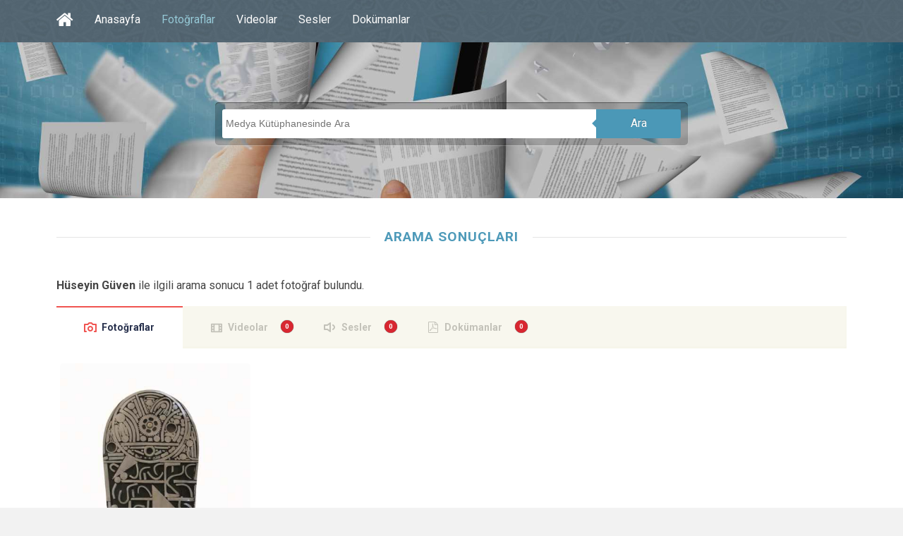

--- FILE ---
content_type: text/html; charset=utf-8
request_url: https://www.kulturportali.gov.tr/medya/fotograf/benzer/H%C3%BCseyin%20G%C3%BCven/1/?hariciEtiket%20=
body_size: 6415
content:



<!DOCTYPE html>
<html xmlns="http://www.w3.org/1999/xhtml">
<head>

     <!-- Google Tag Manager -->
    <script>(function (w, d, s, l, i) {
         w[l] = w[l] || []; w[l].push({
             'gtm.start':
                 new Date().getTime(), event: 'gtm.js'
         }); var f = d.getElementsByTagName(s)[0],
             j = d.createElement(s), dl = l != 'dataLayer' ? '&l=' + l : ''; j.async = true; j.src =
                 'https://www.googletagmanager.com/gtm.js?id=' + i + dl; f.parentNode.insertBefore(j, f);
     })(window, document, 'script', 'dataLayer', 'GTM-5DNZX47R');</script>
    <!-- End Google Tag Manager -->

    <meta charset="UTF-8" />
    <meta name="viewport" content="width=device-width, initial-scale=1, maximum-scale=1, user-scalable=0" />
    <title>Arama Sonucu | Medya Kütüphanesi</title>

    <!--Begin:MKHeadScript --------------------------------------- -->
    
<link rel="shortcut icon" href="/Mk/images/favicon.png" />
<link rel="stylesheet" href="/Mk/css/edd.min.css" type="text/css" media="all" />
<link rel="stylesheet" href="/Mk/css/edd-reviews.css" type="text/css" media="all" />
<link rel="stylesheet" href="/Mk/css/style.css" type="text/css" media="all" />
<link rel="stylesheet" href="/Mk/css/fancybox/jquery.fancybox.css" type="text/css" media="all" />
<link rel="stylesheet" href="https://fonts.googleapis.com/css?family=Roboto%3A300%2C400%2C400italic%2C700%2C700italic&amp;ver=4.2.2" type="text/css" media="all" />
<link rel="stylesheet" href="https://maxcdn.bootstrapcdn.com/font-awesome/4.7.0/css/font-awesome.min.css" type="text/css" media="all" />
<link rel="stylesheet" href="/css/font-icons.css" type="text/css">
<link rel="stylesheet" href="/Mk/css/edd-wl.min.css" type="text/css" media="screen" />
<link rel="stylesheet" href="/Mk/css/style-public.css" type="text/css" media="all" />
<link href="/Mk/css/paging.css" rel="stylesheet" />
<script type="text/javascript" src="/Mk/assets/js/jquery-1.9.1.min.js"></script>

<script type="text/javascript" src="/Mk/js/jquery/jquery-migrate.min.js"></script>
<script type="text/javascript" src="/Mk/css/fancybox/jquery.fancybox.pack.js"></script>
<script type="text/javascript" src="/Mk/js/jquery/jquery.stellar.js"></script>
<script type="text/javascript" src="/Mk/js/jquery/jquery.mobilemenu.js"></script>

<!-- Owl Carousel Assets -->
<link href="/Mk/owl-carousel/owl.carousel.css" rel="stylesheet">
<link href="/Mk/owl-carousel/owl.theme.css" rel="stylesheet">

<!-- cd Tabs -->
<link href='/Mk/js/cdtabs/css/style.css' rel="stylesheet" />

<!-- Tipsy -->
<link href="/Mk/js/tipsy/tipsy.css" rel="stylesheet" />
<script src="/Mk/js/tipsy/jquery.tipsy.js"></script>

<!-- Common Scripts -->
<script src="/Mk/js/common.js"></script>
<!-- Yandex.Metrika counter -->
<script type="text/javascript">
    (function (d, w, c) {
        (w[c] = w[c] || []).push(function () {
            try {
                w.yaCounter49108042 = new Ya.Metrika2({
                    id: 49108042,
                    clickmap: true,
                    trackLinks: true,
                    accurateTrackBounce: true
                });
            } catch (e) { }
        });

        var n = d.getElementsByTagName("script")[0],
            s = d.createElement("script"),
            f = function () { n.parentNode.insertBefore(s, n); };
        s.type = "text/javascript";
        s.async = true;
        s.src = "https://mc.yandex.ru/metrika/tag.js";

        if (w.opera == "[object Opera]") {
            d.addEventListener("DOMContentLoaded", f, false);
        } else { f(); }
    })(document, window, "yandex_metrika_callbacks2");
</script>
<noscript>
    <div>
        <img src="https://mc.yandex.ru/watch/49108042" style="position: absolute; left: -9999px;" alt="" />
    </div>
</noscript>
<!-- /Yandex.Metrika counter -->

    <!--End:MKHeadScript --------------------------------------- -->
    <script src="/_ui/js/vendor/jquery.twbsPagination.min.js?v=20220301-1234"></script>
    <script type="text/javascript">
        var MKSayfaSayisi = "1";
        var MKAktifSayfa = "1";
        var PagingLink = "/medya/fotograf/benzer/H%C3%BCseyin%20G%C3%BCven/sayfano";
        var FirstPageText = 'İlk';
        var LastPageText = 'Son';
        var NextPageText = 'Sonraki';
        var PrevPageText = 'Önceki';
        function getQueryStrings() {
            var assoc = {};
            var decode = function (s) { return decodeURIComponent(s.replace(/\+/g, " ")); };
            var queryString = location.search.substring(1);
            var keyValues = queryString.split('&');
            for (var i in keyValues) {
                var key = keyValues[i].split('=');
                if (key.length > 1)
                    assoc[decode(key[0])] = decode(key[1]);
            }
            return assoc;
        }
        var hariciEtiket = getQueryStrings()["hariciEtiket"] != undefined ? getQueryStrings()["hariciEtiket"] : "";
    </script>
    <script type="text/javascript">
        jQuery(document).ready(function ($) {


            // MK Pagination
            $("#pagination-mk").twbsPagination({
                startPage: parseInt(MKAktifSayfa),
                totalPages: parseInt(MKSayfaSayisi),
                visiblePages: 10,
                first: FirstPageText,
                next: NextPageText,
                prev: PrevPageText,
                last: LastPageText,
                initiateStartPageClick: false,
                onPageClick: function (event, page) {
                    var pagingLink = PagingLink.replace("sayfano", page);
                    pagingLink = pagingLink + "/?hariciEtiket=" + hariciEtiket;
                    location.href = pagingLink;
                }
            });

        });

    </script>
</head>
<body>

<!-- Google Tag Manager (noscript) -->
<noscript><iframe src="https://www.googletagmanager.com/ns.html?id=GTM-5DNZX47R"
height="0" width="0" style="display:none;visibility:hidden"></iframe></noscript>
<!-- End Google Tag Manager (noscript) -->

    <form method="post" action="./?hariciEtiket+=" id="form1">
<div class="aspNetHidden">
<input type="hidden" name="__EVENTTARGET" id="__EVENTTARGET" value="" />
<input type="hidden" name="__EVENTARGUMENT" id="__EVENTARGUMENT" value="" />
<input type="hidden" name="__VIEWSTATE" id="__VIEWSTATE" value="bcLoMPdwTfRHe1ZY+6vptTqXTEsPj3kNicyfWVpEkqITrUm7wAKfepv2hQ6FZunGtvLotyaNKqKDSnpX9am5OgQCtkhSguDPQmry2Gj1KkxSnl2KhMEWKFE1OhvSDhoq+raUm5LZd/TtJ22ZGdluLbTA3fwQITUEURgYVHzmdaMZNV1tvasUHnl5wOE/VpiOcx5q4Pht5+V8rTuEJYjJrBmT6aXJ7R2/fvV3wxklzvC1ud5XVWj77L4XHn3aPI/gtoAJAGBQzsUL+1GPfSbPjihdQUWN7ANm9Vej3svweNw0pl1CELlC9DD3EMSKaXmV3c1vpy+IkLh7I7RCAB4NdkxBPoLa3WWk8w7HgK8aNeqiUi4WV5KAJeyo854txJGPrC8OMb6srJURZhYfG8CMraMQSJ01Z8RvyqGlU3Yd1b9/CC/kaI3KbnRFBo0edDPHw5gqYRQVuiDhUrnGUZSI2B+YW550TvZLCL/rFwR/zNodjDfMwHOyyBsN9MlVyhCkwy7JxzVBbJC4+ueUMRT/mbqxY/a8sIDQWT5FB/9s2j7j0w4lY2E/00qewUMI7tnA1NxdMCaSAxVzO6Oty39KA0cSprnVr94x7hh0//2Jni+B1bN6kIw/dzUVGV7NeiGW8kaQpJZvu6NN/LFgmCRYZNOGDySSrF7duntR3/7tdVKU8p0MRVE1LRfAY+ttFUXkddlE4A9bfdZ+cV24FfbKn4RhuuFUiPS0EAYXWVj/P3I=" />
</div>

<script type="text/javascript">
//<![CDATA[
var theForm = document.forms['form1'];
if (!theForm) {
    theForm = document.form1;
}
function __doPostBack(eventTarget, eventArgument) {
    if (!theForm.onsubmit || (theForm.onsubmit() != false)) {
        theForm.__EVENTTARGET.value = eventTarget;
        theForm.__EVENTARGUMENT.value = eventArgument;
        theForm.submit();
    }
}
//]]>
</script>


<script src="/WebResource.axd?d=pynGkmcFUV13He1Qd6_TZBrY_DK-wcBrCLuPWzjHccosmYKa8VFKCiO_QqKgIy9D9c1ghYDPkWqUNq5ooD6Huw2&amp;t=638901879720898773" type="text/javascript"></script>


<script src="/ScriptResource.axd?d=uHIkleVeDJf4xS50Krz-yHqQQhJC2RLNr8-2fjgmuAAQf-WlIIbyP41BLlCtXnl5k4wklWhWGHcAZ_XXi7W2m4UW2eMdlqyB0EjWyd6UUGqORr1s2Af13SgPZ-aZVcHDBXjvHmvClEe5yn9LcYRL_AmWm_SIxcKqKXb-lLyVv0c1&amp;t=32e5dfca" type="text/javascript"></script>
<script src="/ScriptResource.axd?d=Jw6tUGWnA15YEa3ai3FadLupPycJUMby-LxbCSsKYIQ5fTGRECEbonsZkGIkTDpNbCDTnNrFmgoP4WUToDKpeon40sZlARPrBxK3BvFGigIVp9p2Ijj_m_HG2VTs0DLhK2SA3z_As9OeeFZkgIot7SjJqcy7AIGRkR4M_Ipnug81&amp;t=32e5dfca" type="text/javascript"></script>
<div class="aspNetHidden">

	<input type="hidden" name="__VIEWSTATEGENERATOR" id="__VIEWSTATEGENERATOR" value="89BB92B0" />
</div>
        <section id="site_wrap">
            <script type="text/javascript">
//<![CDATA[
Sys.WebForms.PageRequestManager._initialize('ScriptManager1', 'form1', [], [], [], 90, '');
//]]>
</script>

            <header class="wrapper dark_scheme" id="header" data-stellar-background-ratio="0.5">
                <div class="container">
                    <div id="menu_wrap" class="clearfix">
                        <nav id="main_menu" class="clearfix ">
                            <div id="stocky_menu_container" class="menu-main-container">
                                <ul id="stocky_menu" class="menu">
                                    <li class="menu-item hidden-menu-item"><a href="/" class="tipsyBottom" title="Portal Anasayfa"><i class="fa fa-home" style="font-size: 26px !important; line-height: 40px;"></i><span>Portal Anasayfa</span></a></li>
                                    <li class="menu-item "><a href="/medya">Anasayfa</a></li>
                                    <li class="menu-item current-menu-item"><a href="/medya/fotograf">Fotoğraflar</a></li>
                                    <li class="menu-item  "><a href="/medya/video">Videolar</a></li>
                                    <li class="menu-item "><a href="/medya/ses">Sesler</a></li>
                                    <li class="menu-item"><a href="/medya/dokuman">Dokümanlar</a></li>
                                    
                                </ul>
                            </div>
                        </nav>
                    </div>
                    <div id="header_inner" class="light_text search_result_header">
                        <div class="arama-wrapper ac">
                            <input id="arama" placeholder="Medya Kütüphanesinde Ara" type="text" />
                            <a href="javascript:void(0);" id="btnAra" data-searchpage="fotograflar" class="ara-buton">Ara</a>
                        </div>
                    </div>
                </div>
            </header>


            <section class="wrapper" id="content">
                <div class="container slim clearfix">

                    <div id="pnlAramaSonucu">
	
                        <div class="box_title">
                            <h4>ARAMA SONUÇLARI</h4>
                        </div>
                        <p>
                            <strong>
                                Hüseyin Güven</strong>
                            ile ilgili arama sonucu
                            1
                            adet fotoğraf bulundu.
                        </p>
                    
</div>

                    <div class="cd-tabs">
                        <nav>
                            <ul class="cd-tabs-navigation">
                                <li><a data-content="tabFoto" class="selected" href="#">Fotoğraflar</a></li>
                                <li><a data-content="tabVideo" class="badge" data-badge="0" href="#" data-url="/medya/video/arama/H%C3%BCseyin%20G%C3%BCven">Videolar</a></li>
                                <li><a data-content="tabSes" class="badge" data-badge="0" href="#" data-url="/medya/ses/arama/H%C3%BCseyin%20G%C3%BCven">Sesler</a></li>
                                <li><a data-content="tabDokuman" class="badge" data-badge="0" href="#" data-url="/medya/dokuman/arama/H%C3%BCseyin%20G%C3%BCven">Dokümanlar</a></li>
                            </ul>
                            <!-- cd-tabs-navigation -->
                        </nav>
                        <ul class="cd-tabs-content">
                            <li data-content="tabFoto" class="selected">


                                <section id="image_grid" class="clearfix">
                                    <div id="stocky_downloads_list" class="edd_downloads_list edd_download_columns_0">
                                        
                                                <div class="edd_download" style="width: inherit; float: left;">
                                                    <div class="edd_download_inner">
                                                        <div class="edd_download_image">
                                                            <!-- Mobil -->
                                                            <a href="/medya/fotograf/fotodokuman/6481/kadin" title="Kadın">
                                                                <img src="/repoKulturPortali/small/Dokumanlar/kadin_20170301162123948.jpg?format=jpg&quality=50" alt="Kadın" /></a>
                                                            <!-- Desktop -->
                                                            <div class="stocky_hover_details">
                                                                <div class="stocky_hover_lines">
                                                                    <a href="/medya/fotograf/fotodokuman/6481/kadin" title="Kadın" class="dcs_view_details">Detay</a>
                                                                </div>
                                                            </div>
                                                        </div>
                                                    </div>
                                                </div>
                                            
                                        <div style="clear: both;"></div>
                                    </div>

                                </section>
                                


                            </li>
                            <li data-content="tabVideo"></li>
                            <li data-content="tabSes"></li>
                            <li data-content="tabDokuman"></li>
                        </ul>
                        <!-- cd-tabs-content -->
                    </div>
                    <!-- cd-tabs -->
                </div>

                <div id="pnlPaging" class="center">
	

                    <script src="/Mk/owl-carousel/owl.carousel.js"></script>
                    <script src="/Mk/assets/js/jquery.mousewheel.js"></script>


                    


                    <div class="row pagiWrap m-t-30 m-b-30">
                        <!-- Pagination Start -->
                        <div class="col-md-12 col-sm-12 text-center">
                            <ul id="pagination-mk" class="pagination pagination-lg m-t-0 m-b-0">
                                
                                        <li id="rptPaging_liPaging_0" class="active">
                                            <a id="rptPaging_hpPaging_0" data-page="1" href="/medya/fotograf/benzer/H%C3%BCseyin%20G%C3%BCven/1/?hariciEtiket =">SayfaNo</a>
                                        </li>
                                    
                            </ul>
                        </div>
                        <!-- Pagination end -->
                    </div>

                    <div class="serverYanitlama">
                        Sunucu yanıtlama süresi : 00:00
                    </div>


                    <script src="/Mk/assets/js/bootstrap-collapse.js"></script>
                    <script src="/Mk/assets/js/bootstrap-transition.js"></script>
                    <script src="/Mk/assets/js/bootstrap-tab.js"></script>
                    <script src="/Mk/assets/js/google-code-prettify/prettify.js"></script>
                    <script src="/Mk/assets/js/application.js"></script>
                    
                    <br />

                
</div>
            </section>

            <footer id="footer" class="wrapper">
                  
<div class="container clearfix">
    <div id="post_footer">
        <div id="socnets_wrap">
            <div id="socnets">
                <a href="https://www.facebook.com/kulturportali/" class="tipsyTop" target="_blank" title="Facebook"><i class="icon-facebook"></i></a>
                <a href="https://twitter.com/tckulturportali" class="tipsyTop" target="_blank" title="X"><i class="icon-twitter"></i></a>
                <a href="https://www.instagram.com/kulturportali/" class="tipsyTop" target="_blank" title="Instagram"><i class="icon-instagram"></i></a>
                <a href="https://www.pinterest.com/KulturPortali" class="tipsyTop" target="_blank" title="Pinterest"><i class="icon-pinterest"></i></a>
                
            </div>
            <div class="clear"></div>
        </div>
        <div id="footer_copy">
            &copy; 2025 Kültür Portalı - Tüm hakları saklıdır.
        </div>
    </div>
</div>


            </footer>

        </section>
        <script type='text/javascript' src='/Mk/js/masonry.min.js'></script>
        <script type='text/javascript' src='/Mk/js/jquery/jquery.masonry.min.js'></script>
        <script type='text/javascript' src='/Mk/js/comment-reply.min.js'></script>
        <script type='text/javascript' src='/Mk/js/edd-wl.min.js'></script>
        <script type='text/javascript' src='/Mk/js/modal.min.js'></script>

        <!-- cd Tabs -->
        <script src='/Mk/js/cdtabs/js/main.js'></script>

        <div class="modal fade" id="edd-wl-modal" tabindex="-1" role="dialog" aria-labelledby="edd-wl-modal-label" aria-hidden="true">
            <div class="modal-dialog">
                <div class="modal-content">
                </div>
            </div>
        </div>
    </form>
</body>
</html>


--- FILE ---
content_type: application/javascript
request_url: https://www.kulturportali.gov.tr/Mk/js/cdtabs/js/main.js
body_size: 1810
content:
jQuery(document).ready(function($){
	var tabs = $('.cd-tabs');
	
	tabs.each(function(){
		var tab = $(this),
			tabItems = tab.find('ul.cd-tabs-navigation'),
			tabContentWrapper = tab.children('ul.cd-tabs-content'),
			tabNavigation = tab.find('nav');

		tabItems.on('click', 'a', function (event) {
		    var urlProp = $(this).attr("data-url");
		    if (urlProp) {
		        location.href = urlProp;
		        return false;
		    }
			event.preventDefault();
			var selectedItem = $(this);
			if( !selectedItem.hasClass('selected') ) {
				var selectedTab = selectedItem.data('content'),
					selectedContent = tabContentWrapper.find('li[data-content="'+selectedTab+'"]'),
					slectedContentHeight = selectedContent.innerHeight();
				
				tabItems.find('a.selected').removeClass('selected');
				selectedItem.addClass('selected');
				selectedContent.addClass('selected').siblings('li').removeClass('selected');
				//animate tabContentWrapper height when content changes 
				tabContentWrapper.animate({
					'height': slectedContentHeight
				}, 200);
			}
		});

		//hide the .cd-tabs::after element when tabbed navigation has scrolled to the end (mobile version)
		checkScrolling(tabNavigation);
		tabNavigation.on('scroll', function(){ 
			checkScrolling($(this));
		});
	});
	
	$(window).on('resize', function(){
		tabs.each(function(){
			var tab = $(this);
			checkScrolling(tab.find('nav'));
			tab.find('.cd-tabs-content').css('height', 'auto');
		});
	});

	function checkScrolling(tabs){
		var totalTabWidth = parseInt(tabs.children('.cd-tabs-navigation').width()),
		 	tabsViewport = parseInt(tabs.width());
		if( tabs.scrollLeft() >= totalTabWidth - tabsViewport) {
			tabs.parent('.cd-tabs').addClass('is-ended');
		} else {
			tabs.parent('.cd-tabs').removeClass('is-ended');
		}
	}
});